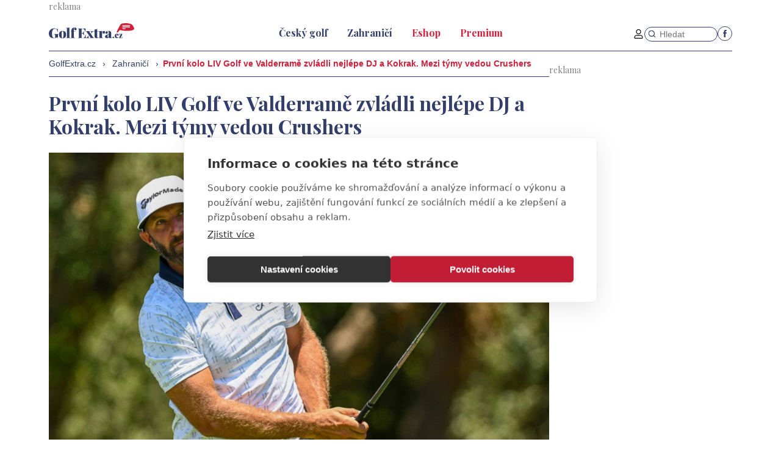

--- FILE ---
content_type: text/html; charset=UTF-8
request_url: https://www.golfextra.cz/rubriky/zahranici/prvni-kolo-liv-golf-ve-valderrame-zvladli-nejlepe-dj-a-kokrak-mezi-tymy-vedou-crushers_11027.html
body_size: 6466
content:
<!DOCTYPE html>
<html lang="cs">
<head>
<meta charset="UTF-8">
<meta name="viewport" content="width=device-width, initial-scale=1">
<title>První kolo LIV Golf ve Valderramě zvládli nejlépe DJ a Kokrak. Mezi týmy vedou Crushers | GolfExtra.cz</title>
<meta name="DESCRIPTION" content="Vůbec poprvé v historii se hraje v tomto týdnu turnaj LIV Golf na slavném španělském hřišti Valderrama a první kolo vyšlo nejlépe Američanům Dustinu Johnsonovi a Jasonu Kokrakovi, kteří se v těžkých podmínkách dostali čtyři rány pod par. Jedinou ránu na ně ztrácí na třetím místě Anirban Lahiri, mezi týmy vedou po pátku Crushers." />
<meta name="NEWS_KEYWORDS" content="" />
<meta name="KEYWORDS" content="" />
<meta name="COPYRIGHT" content="© 2026 GolfExtra.cz" />
<meta name="AUTHOR" content="GolfExtra.cz" />
<meta itemprop="name" content="GolfExtra.cz" />
<meta name="robots" content="index, follow, max-snippet:-1, max-image-preview:large, max-video-preview:-1" />

<link rel="shortcut icon" href="/favicon.ico" type="image/x-icon" />
<link rel="stylesheet" type="text/css" href="/export/export-obsah.php?web=1&typ=export-css&files=WyJcL2Nzc1wvbWFpbi5taW4uY3NzIiwiXC9jc3NcL2FkZC5jc3MiLCJcL2Nzc1wvYWRkLXJla2xhbWEuY3NzIl0=&ver=1742295971" media="all">
<link rel="stylesheet" type="text/css" href="/css/add-premium.css?1769412081" media="all">
<link href="https://www.googletagmanager.com" rel="preconnect" crossorigin>
<link href="https://www.google-analytics.com" rel="preconnect" crossorigin>
<link href="https://stats.g.doubleclick.net" rel="preconnect" crossorigin>
<meta property="og:image" content="https://www.golfextra.cz/obrazek/649fbd107fb68/crop-25450-gettyimages-1366269522_549x366.jpg">
<meta property="og:title" content="První kolo LIV Golf ve Valderramě zvládli nejlépe DJ a Kokrak. Mezi týmy vedou Crushers">
<!-- Google Tag Manager -->
<script>(function(w,d,s,l,i){w[l]=w[l]||[];w[l].push({'gtm.start':
new Date().getTime(),event:'gtm.js'});var f=d.getElementsByTagName(s)[0],
j=d.createElement(s),dl=l!='dataLayer'?'&l='+l:'';j.async=true;j.src=
'https://www.googletagmanager.com/gtm.js?id='+i+dl;f.parentNode.insertBefore(j,f);
})(window,document,'script','dataLayer','GTM-5LXW5ZPT');</script>
<!-- End Google Tag Manager -->
<link rel="canonical" href="https://www.golfextra.cz/rubriky/zahranici/prvni-kolo-liv-golf-ve-valderrame-zvladli-nejlepe-dj-a-kokrak-mezi-tymy-vedou-crushers_11027.html" itemprop="url" />
<script type="text/javascript" src="//cz.adocean.pl/files/js/ado.js"></script>
<script type="text/javascript">
/* (c)AdOcean 2003-2025 */
        if(typeof ado!=="object"){ado={};ado.config=ado.preview=ado.placement=ado.master=ado.slave=function(){};}
        ado.config({mode: "new", xml: false, consent: true, characterEncoding: true});
        ado.preview({enabled: true});
</script>

<!-- start master -->
<script type="text/javascript">
/* (c)AdOcean 2003-2025, MASTER: golfextra_cz.Golfextra.Web */
ado.master({id: 'TvxHvDmdhyKoANGvzpoyVlnN0.U7F8NADe7jqQ25Nfj.b7', server: 'cz.adocean.pl' });
</script>
<!--  end master  -->
</head>
<body id="" class="www_golfextra_cz  reklama_default">
<!-- Google Tag Manager (noscript) -->
<noscript><iframe src="https://www.googletagmanager.com/ns.html?id=GTM-5LXW5ZPT"
height="0" width="0" style="display:none;visibility:hidden"></iframe></noscript>
<!-- End Google Tag Manager (noscript) --><div class="container">
<div class="banner">
<div class="adocean-banner-adocean-pozice-leaderboard"><div id="adoceanczpkcrdmfinx"></div>
<script type="text/javascript">
/* (c)AdOcean 2003-2025, golfextra_cz.Golfextra.Web.Leaderboard */
ado.slave('adoceanczpkcrdmfinx', {myMaster: 'TvxHvDmdhyKoANGvzpoyVlnN0.U7F8NADe7jqQ25Nfj.b7' });
</script></div></div>
</div>
<div class="page-container">
<!-- header -->
<header class="header">
<div class="OFFcontainer">
<div class="header__container">
<p class="header__brand my-0">
<a href="/" title="GolfExtra.cz – úvodní stránka" class="brand">
<img src="/img/golfextra-logo.svg" width="140" height="25" alt="GolfExtra.cz" class="brand__logo">
</a>
</p>
<nav class="header__nav nav">
<div class="nav__container">
<ul class="nav__menu">
<li class=""><a href="/rubriky/cesky-golf/"><span>Český golf</span></a></li>
<li class=" active"><a href="/rubriky/zahranici/"><span>Zahraničí</span></a></li>
<li class=""><a href="https://eshop.golfextra.cz/" onclick="window.open(this.href, &quot;&quot;, &quot;&quot;); return false;"><span class="text-red">Eshop</span></a></li>
<li class=""><a href="/rubriky/premium/"><span class="text-red">Premium</span></a></li>
</ul>

<div class="header__actions">
<a class="header__user pt-1" href="/prihlaseni.php">
<svg class="icon header__user-icon" width="16" height="16" aria-hidden="true">
<use xlink:href="/img/icons.svg?v2#user"></use>
</svg>
</a>
<form class="header__search" action="/vyhledavani.php">
<svg class="icon header__search-icon" width="16" height="16" aria-hidden="true">
<use xlink:href="/img/icons.svg#search"></use>
</svg>
<input type="text" name="vyhledat" class="header__search-input" placeholder="Hledat">
</form>
<ul class="header__social icon-list">
<li>
<a href="https://www.facebook.com/GolfExtraCZ/" target="_blank" class="icon-list__item">
<svg class="icon icon--facebook" width="16" height="16"
aria-label="Facebook">
<use xlink:href="/img/icons.svg#facebook"></use>
</svg>
</a>
</li>
</ul>
</div>
<button type="button" class="nav-toggle no-btn">
<span class="nav-toggle__icon">
<span></span>
<span></span>
<span></span>
</span>
<span class="nav-toggle__text visually-hidden">Menu</span>
</button>
</div>
</nav>
<button type="button" class="nav-toggle no-btn">
<span class="nav-toggle__icon">
<span></span>
<span></span>
<span></span>
</span>
<span class="nav-toggle__text visually-hidden">Menu</span>
</button>
</div>
</div>
</header>
<!--/ header -->
<hr>
<!-- main -->
<main class="main article_main" id="main">
<div class="OFFcontainer">
<div class="main__container">
<div class="main__body">
<script type="application/ld+json">{
    "@context": "http://schema.org",
    "@type": "NewsArticle",
    "mainEntityOfPage": {
        "@type": "WebPage",
        "@id": "https://www.golfextra.cz/rubriky/zahranici/prvni-kolo-liv-golf-ve-valderrame-zvladli-nejlepe-dj-a-kokrak-mezi-tymy-vedou-crushers_11027.html"
    },
    "headline": "Prvn\u00ed kolo LIV Golf ve Valderram\u011b zvl\u00e1dli nejl\u00e9pe DJ a Kokrak. Mezi t\u00fdmy vedou Crushers",
    "image": "https://www.golfextra.cz/obrazek/649fbd107fb68/crop-25450-gettyimages-1366269522_549x366.jpg",
    "datePublished": "2023-07-01T08:10:00",
    "dateModified": "2023-07-01T08:10:00",
    "author": {
        "@type": "Person",
        "name": "haf",
        "url": "https://www.golfextra.cz/autori/haf/"
    },
    "publisher": {
        "@type": "Organization",
        "name": "GolfExtra.cz",
        "logo": {
            "@type": "ImageObject",
            "url": "https://www.golfextra.cz/images/play-arena-logo.png"
        }
    },
    "description": "V\u016fbec poprv\u00e9 v historii se hraje v tomto t\u00fddnu turnaj LIV Golf na slavn\u00e9m \u0161pan\u011blsk\u00e9m h\u0159i\u0161ti Valderrama a prvn\u00ed kolo vy\u0161lo nejl\u00e9pe Ameri\u010dan\u016fm Dustinu Johnsonovi a Jasonu Kokrakovi, kte\u0159\u00ed se v t\u011b\u017ek\u00fdch podm\u00ednk\u00e1ch dostali \u010dty\u0159i r\u00e1ny pod par. Jedinou r\u00e1nu na n\u011b ztr\u00e1c\u00ed na t\u0159et\u00edm m\u00edst\u011b Anirban Lahiri, mezi t\u00fdmy vedou po p\u00e1tku Crushers."
}</script>
<div id="breadcrumbs">
<ol itemscope itemtype="http://schema.org/BreadcrumbList">
<li itemprop="itemListElement" itemscope
itemtype="http://schema.org/ListItem">
<a itemprop="item" href="https://www.golfextra.cz/">
<span itemprop="name">GolfExtra.cz</span></a>
<meta itemprop="position" content="1" />
</li>
<span class="breadcrumbs__divider">&rsaquo;</span>
<li itemprop="itemListElement" itemscope
itemtype="http://schema.org/ListItem">
<a itemprop="item" href="/rubriky/zahranici/">
<span itemprop="name">Zahraničí</span></a>
<meta itemprop="position" content="2" />
</li>
<span class="breadcrumbs__divider">&rsaquo;</span> 
</ol>
<strong>První kolo LIV Golf ve Valderramě zvládli nejlépe DJ a Kokrak. Mezi týmy vedou Crushers</strong>
</div>
<div class="article">
<h1 class="article__title">První kolo LIV Golf ve Valderramě zvládli nejlépe DJ a Kokrak. Mezi týmy vedou Crushers</h1>
<figure class="image">
<div class="relative">
<picture>
                              <source srcset="/obrazek/webp/649fbd107fb68-crop-25450-gettyimages-1366269522_1000x666.webp" type="image/webp">
                              <img src="/obrazek/649fbd107fb68/crop-25450-gettyimages-1366269522_1000x666.jpg" alt="Dustin Johnson (foto: GettyImages)" title="Dustin Johnson (foto: GettyImages)" />
                            </picture>
</div>
<figcaption class="image__caption bar">Dustin Johnson (foto: GettyImages)</figcaption>
</figure>
<p class="h3 mt-4">Vůbec poprvé v historii se hraje v tomto týdnu turnaj LIV Golf na slavném španělském hřišti Valderrama a první kolo vyšlo nejlépe Američanům Dustinu Johnsonovi a Jasonu Kokrakovi, kteří se v těžkých podmínkách dostali čtyři rány pod par. Jedinou ránu na ně ztrácí na třetím místě Anirban Lahiri, mezi týmy vedou po pátku Crushers.</p>
<hr class="line mb-0">
<p class="fs-xs font-secondary mb-4">Autor: <a href="/autori/haf/">haf</a>, 01.07.2023 08:10</p>
<div id="lightbox-search">
<p><div class="banner"><div class="adocean-banner-adocean-pozice-premium"><div id="adoceanczwmheotsfqm"></div>
<script type="text/javascript">
/* (c)AdOcean 2003-2025, golfextra_cz.Golfextra.Web.Premium */
ado.slave('adoceanczwmheotsfqm', {myMaster: 'TvxHvDmdhyKoANGvzpoyVlnN0.U7F8NADe7jqQ25Nfj.b7' });
</script></div></div></p>  <p><strong>"Hřiště je opravdu těžké. Hlavně na prvních patnácti jamkách vítr foukal opravdu silně. Koncem kola navíc greeny hodně tvrdly,"</strong> popsal těžkosti úvodního kola DJ, který může o&nbsp;víkendu v&nbsp;Andalusii pomýšlet na své druhé individuální vítězství na LIV Golf v&nbsp;tomto roce.</p>  <p>Podle kapitána silného týmu 4 Aces ale až tak nezáleží na tom, jestli fouká, nebo ne. Hřiště je podle něho těžké za jakýchkoliv podmínek: <strong>"Na větru až tak nezáleží, toto hřiště je těžké i&nbsp;tak, protože musíte být precizní u&nbsp;každé rány. Proto je toto hřiště tak skvělé a&nbsp;je velmi zábavné ho hrát."</strong></p>  <p>Johnson v&nbsp;prvním kole skutečně precizní byl, když zahrál jediné bogey. Berdíků si naopak připsal hned pět a&nbsp;do klubovny tak přinesl skóre 67 ran (-4). Stejně jako Kokrak, který však na rozdíl od DJe neměl vůbec možnost před turnajem v&nbsp;jeho dějišti trénovat. Kvůli problémům na cestě i&nbsp;se ztracenými zavazadly své první rány ve Valderramě odpálil až v&nbsp;pátek před prvním kolem.</p>  <blockquote class="twitter-tweet">  <p lang="es" dir="ltr">Day 1 in Andalucía ✅<a href="https://twitter.com/hashtag/LIVGolf?src=hash&amp;ref_src=twsrc%5Etfw">#LIVGolf</a> <a href="https://t.co/Ro4Mw2ZiPJ">pic.twitter.com/Ro4Mw2ZiPJ</a></p>  — LIV Golf (@livgolf_league) <a href="https://twitter.com/livgolf_league/status/1674860503472959489?ref_src=twsrc%5Etfw">June 30, 2023</a></blockquote>  <script src="https://platform.twitter.com/widgets.js"></script>  <p><strong>"Byla to bláznivá situace. Měl jsem ale hlavně radost z&nbsp;toho, že se mé hole našly nezlámané a&nbsp;nezohýbané,"</strong> usmál se po prvním kole Kokrak, který se kvůli zrušeným a&nbsp;opožděným letům dostal do Valderramy až ve středu ráno. Jeho holím to pak trvalo ještě déle, když mu dorazily ve čtvrtek v&nbsp;pět hodin odpoledne.</p>  <p>Z domácích hráčů ve startovní listině LIV Golf je na tom po prvním kole nejlépe zkušený Sergio Garcia, který je po kole za mínus jedna na děleném sedmém místě: <strong>"Nebudu lhát, byl to boj. Samozřejmě, že to bylo těžké. Hřiště bylo tvrdé a&nbsp;čekal na nás asi nejtěžší vítr ze západu, který zde můžete mít. Mám radost z&nbsp;toho, že jsem v&nbsp;takových podmínkách zahrál pod par, i&nbsp;když jsem nehrál nějak úžasně. Byl to pro mě pozitivní den."</strong></p>  <p>Druhé kolo je ve Valderramě na programu v&nbsp;sobotu, sledovat ho můžete exkluzivně na Golf Channelu od 19:00.</p>  <p><a href="https://www.livesport.cz/golf/liv-golf/" target="_blank" rel="noopener">Průběžné pořadí turnaje naleznete zde.</a></p>
</div>
<div id="discussion"><span class="sub-box-heading"><strong>Komentáře</strong></span>
<p><strong><a href="/prihlaseni.php">Přihlaste se</a> a můžete přidat komentář.</strong></p><br /></div>
</div>
</div>
<div class="main__aside">
<div class="banner sticky">
<div class="adocean-banner-adocean-pozice-halfpage"><div id="adoceancztnokbrmklh"></div>
<script type="text/javascript">
/* (c)AdOcean 2003-2025, golfextra_cz.Golfextra.Web.Halfpage */
ado.slave('adoceancztnokbrmklh', {myMaster: 'TvxHvDmdhyKoANGvzpoyVlnN0.U7F8NADe7jqQ25Nfj.b7' });
</script></div><div class="adocean-banner-adocean-pozice-interscroller"><div id="adoceanczrcdjdtekif"></div>
<script type="text/javascript">
/* (c)AdOcean 2003-2025, golfextra_cz.Golfextra.Web.Interscroller */
ado.slave('adoceanczrcdjdtekif', {myMaster: 'TvxHvDmdhyKoANGvzpoyVlnN0.U7F8NADe7jqQ25Nfj.b7' });
</script></div></div>

</div>
</div>
<h2 class="box-title bar mt-5"><span class="link-stretched">Související články</span></h2>
<div class="grid gap-y-5">
<div class="col m:col-3">
<div class="article-item article-item--primary">
<div class="article-item__image">
<a href="/rubriky/zahranici/obet-dvojiho-metru-pga-tour-zivot-neni-vzdycky-fer_13748.html">
                                <picture>
                                  <source srcset="/obrazek/webp/696a68d455f2c-crop-28274-gettyimages-2166337651_549x366.webp" type="image/webp" alt="Hudson Swafford (foto: GettyImages)." title="Hudson Swafford (foto: GettyImages)." width="300" height="130" class="hp">
                                  <img src="/obrazek/696a68d455f2c/crop-28274-gettyimages-2166337651_549x366.jpg" alt="Hudson Swafford (foto: GettyImages)." title="Hudson Swafford (foto: GettyImages)." width="300" height="130" class="hp" />
                                </picture>
                                </a>
</div>
<div class="article-item__body">
<h3 class="article-item__title text-blue"><a href="/rubriky/zahranici/obet-dvojiho-metru-pga-tour-zivot-neni-vzdycky-fer_13748.html" class="link-stretched">Oběť dvojího metru PGA Tour: Život není vždycky fér</a></h3>
</div>
</div>
</div>
<div class="col m:col-3">
<div class="article-item article-item--primary">
<div class="article-item__image">
<a href="/rubriky/zahranici/zustavame-na-liv-golf-rahm-dechambeau-a-smith-odmitli-nabidku-k-navratu-na-pga-tour_13743.html">
                                <picture>
                                  <source srcset="/obrazek/webp/6967b6a158062-crop-28268-gettyimages-2227242399_549x366.webp" type="image/webp" alt="Cameron Smith, Bryson DeChambeau a Jon Rahm (zleva). (Foto: GettyImages)." title="Cameron Smith, Bryson DeChambeau a Jon Rahm (zleva). (Foto: GettyImages)." width="300" height="130" class="hp">
                                  <img src="/obrazek/6967b6a158062/crop-28268-gettyimages-2227242399_549x366.jpg" alt="Cameron Smith, Bryson DeChambeau a Jon Rahm (zleva). (Foto: GettyImages)." title="Cameron Smith, Bryson DeChambeau a Jon Rahm (zleva). (Foto: GettyImages)." width="300" height="130" class="hp" />
                                </picture>
                                </a>
</div>
<div class="article-item__body">
<h3 class="article-item__title text-blue"><a href="/rubriky/zahranici/zustavame-na-liv-golf-rahm-dechambeau-a-smith-odmitli-nabidku-k-navratu-na-pga-tour_13743.html" class="link-stretched">Zůstáváme na LIV Golf! Rahm, DeChambeau a Smith odmítli nabídku k návratu na PGA Tour</a></h3>
</div>
</div>
</div>
<div class="col m:col-3">
<div class="article-item article-item--primary">
<div class="article-item__image">
<a href="/rubriky/zahranici/koepka-tusi-ze-bude-celit-hnevu-ale-prvni-reakce-na-jeho-navrat-na-pga-tour-prekvapily_13740.html">
                                <picture>
                                  <source srcset="/obrazek/webp/6966959d8d51a-crop-28265-gettyimages-2238310869_549x366.webp" type="image/webp" alt="Brooks Koepka (foto: GettyImages)." title="Brooks Koepka (foto: GettyImages)." width="300" height="130" class="hp">
                                  <img src="/obrazek/6966959d8d51a/crop-28265-gettyimages-2238310869_549x366.jpg" alt="Brooks Koepka (foto: GettyImages)." title="Brooks Koepka (foto: GettyImages)." width="300" height="130" class="hp" />
                                </picture>
                                </a>
</div>
<div class="article-item__body">
<h3 class="article-item__title text-blue"><a href="/rubriky/zahranici/koepka-tusi-ze-bude-celit-hnevu-ale-prvni-reakce-na-jeho-navrat-na-pga-tour-prekvapily_13740.html" class="link-stretched">Koepka tuší, že bude čelit hněvu, ale první reakce na jeho návrat na PGA Tour překvapily</a></h3>
</div>
</div>
</div>
<div class="col m:col-3">
<div class="article-item article-item--primary">
<div class="article-item__image">
<a href="/rubriky/zahranici/dechambeau-pokracuje-na-liv-golf-i-v-roce-2026-jeho-budoucnost-je-ale-porad-nejista_13735.html">
                                <picture>
                                  <source srcset="/obrazek/webp/6963fbe9c1f93-crop-28261-gettyimages-2231902976_549x366.webp" type="image/webp" alt="Bryson DeChambeau (foto: GettyImages)." title="Bryson DeChambeau (foto: GettyImages)." width="300" height="130" class="hp">
                                  <img src="/obrazek/6963fbe9c1f93/crop-28261-gettyimages-2231902976_549x366.jpg" alt="Bryson DeChambeau (foto: GettyImages)." title="Bryson DeChambeau (foto: GettyImages)." width="300" height="130" class="hp" />
                                </picture>
                                </a>
</div>
<div class="article-item__body">
<h3 class="article-item__title text-blue"><a href="/rubriky/zahranici/dechambeau-pokracuje-na-liv-golf-i-v-roce-2026-jeho-budoucnost-je-ale-porad-nejista_13735.html" class="link-stretched">DeChambeau pokračuje na LIV Golf i v roce 2026. Jeho budoucnost je ale pořád nejistá</a></h3>
</div>
</div>
</div>
</div>
<br /><br /><div class="adocean-banner-adocean-pozice-barter"><div id="adoceanczlofnqxiqvl"></div>
<script type="text/javascript">
/* (c)AdOcean 2003-2025, golfextra_cz.Golfextra.Web.Barter */
ado.slave('adoceanczlofnqxiqvl', {myMaster: 'TvxHvDmdhyKoANGvzpoyVlnN0.U7F8NADe7jqQ25Nfj.b7' });
</script></div></div>
</main>
<!--/ main -->
<hr>
<!-- footer -->
<footer class="footer">
<div class="container py-6 m:py-7">
<div class="grid">
<div class="col col-6 s:col-8">
<img src="/img/golfextra-logo.svg" width="140" height="25" alt="GolfExtra.cz"
class="footer__logo d-block mx-auto">
<br><a href="https://www.golfextra.cz/stranky/vseobecne-obchodni-podminky-sluzby-golfextra-cz-premium_21_stranka.html">Všeobecné obchodní podmínky služby GolfExtra.cz Premium</a>
<br><a href="https://www.golfextra.cz/stranky/podminky-zpracovani-osobnich-udaju-pri-uzivani-platformy-golfextra_22_stranka.html">Podmínky zpracování osobních údajů při užívání platformy GolfExtra</a>
<br /><a href="https://www.golfextra.cz/stranky/cenik-golfextra-cz-premium_23_stranka.html">Ceník GolfExtra.cz Premium</a>
<br /><a href="https://www.golfextra.cz/stranky/doporucene-odkazy_24_stranka.html">Doporučené odkazy</a>
</div>
<div class="col col-6 s:col-4">
<div class="footer-section">
<h4 class="footer-section__title">Adresa</h4>
<p class="footer-section__body">
ATV CZ, s.r.o.<br>
Olbrachtova 1980/5<br>
140 00 Praha 4
</p>
</div>
</div>
</div>
<hr class="footer__divider line my-5">
<div class="grid gap-y-5">
<div class="col col-6 s:col-4">
<div class="footer-section">
<h4 class="footer-section__title">Editor</h4>
<p class="footer-section__body">
Honza Fait<br>
<a href="tel:+420723898969">+420 723 898 969</a><br>
<a href="mailto:fait@golfextra.cz">fait@golfextra.cz</a>
</p>
</div>
</div>
<div class="col col-6 s:col-4">
<div class="footer-section">
<h4 class="footer-section__title">Obchod</h4>
<p class="footer-section__body">
Edita Hanušová<br>
<a href="tel:">+420 724 150 784</a><br>
<a href="mailto:hanusova@relmost.cz">hanusova@relmost.cz</a>
</p>
</div>
</div>
<div class="col col-6 s:col-4">
<div class="footer-section">
<h4 class="footer-section__title">Marketing</h4>
<p class="footer-section__body">
Pavel Poulíček<br>
<a href="tel:">+420 602 170 872</a><br>
<a href="mailto:poulicek@relmost.cz">poulicek@relmost.cz</a>
</p>
</div>
</div>
</div>
</div>
</footer>
<!--/ footer -->
</div>
<script type="module" src="/js/jquery/main.min.js"></script>
<script src="/libs/fslightbox/fslightbox.min.js"></script>
<script src="https://code.jquery.com/jquery-3.6.0.min.js" integrity="sha256-/xUj+3OJU5yExlq6GSYGSHk7tPXikynS7ogEvDej/m4=" crossorigin="anonymous"></script>
<script src="/js/jquery/jquery.cookie.js"></script>
<script src="/js/jquery/global_jquery.lazyPlusPlugins.min.js"></script>
<script src="/js/jquery/script.js?v2"></script>

<script type="text/javascript">
window.onload = function() {
setTimeout(function() {

}, 400);
}
</script>

<!-- Vygenerovano za 0.021 vterin -->
</body>
</html>
